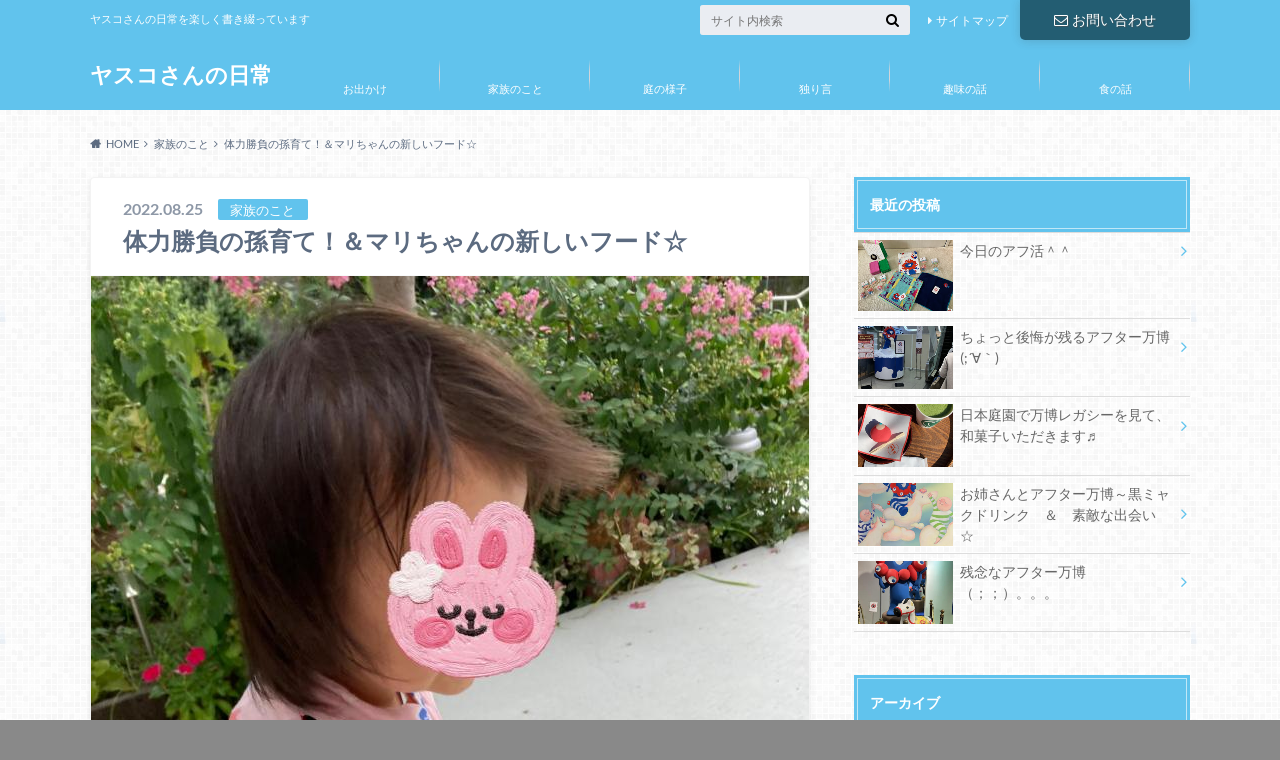

--- FILE ---
content_type: text/html; charset=UTF-8
request_url: https://yasuko-day.com/archives/14318
body_size: 17662
content:
<!doctype html><html lang="ja"><head><meta charset="utf-8"><meta http-equiv="X-UA-Compatible" content="IE=edge"><title>体力勝負の孫育て！＆マリちゃんの新しいフード☆ | ヤスコさんの日常</title><meta name="HandheldFriendly" content="True"><meta name="MobileOptimized" content="320"><meta name="viewport" content="width=device-width, initial-scale=1"/><link rel="pingback" href="https://yasuko-day.com/xmlrpc.php"><meta name='robots' content='max-image-preview:large' /><link rel='dns-prefetch' href='//ajax.googleapis.com' /><link rel='dns-prefetch' href='//fonts.googleapis.com' /><link rel='dns-prefetch' href='//maxcdn.bootstrapcdn.com' /><link rel="alternate" type="application/rss+xml" title="ヤスコさんの日常 &raquo; フィード" href="https://yasuko-day.com/feed" /> <script data-optimized="1" type="litespeed/javascript">window._wpemojiSettings={"baseUrl":"https:\/\/s.w.org\/images\/core\/emoji\/15.0.3\/72x72\/","ext":".png","svgUrl":"https:\/\/s.w.org\/images\/core\/emoji\/15.0.3\/svg\/","svgExt":".svg","source":{"concatemoji":"https:\/\/yasuko-day.com\/wp-includes\/js\/wp-emoji-release.min.js"}};
/*! This file is auto-generated */
!function(i,n){var o,s,e;function c(e){try{var t={supportTests:e,timestamp:(new Date).valueOf()};sessionStorage.setItem(o,JSON.stringify(t))}catch(e){}}function p(e,t,n){e.clearRect(0,0,e.canvas.width,e.canvas.height),e.fillText(t,0,0);var t=new Uint32Array(e.getImageData(0,0,e.canvas.width,e.canvas.height).data),r=(e.clearRect(0,0,e.canvas.width,e.canvas.height),e.fillText(n,0,0),new Uint32Array(e.getImageData(0,0,e.canvas.width,e.canvas.height).data));return t.every(function(e,t){return e===r[t]})}function u(e,t,n){switch(t){case"flag":return n(e,"\ud83c\udff3\ufe0f\u200d\u26a7\ufe0f","\ud83c\udff3\ufe0f\u200b\u26a7\ufe0f")?!1:!n(e,"\ud83c\uddfa\ud83c\uddf3","\ud83c\uddfa\u200b\ud83c\uddf3")&&!n(e,"\ud83c\udff4\udb40\udc67\udb40\udc62\udb40\udc65\udb40\udc6e\udb40\udc67\udb40\udc7f","\ud83c\udff4\u200b\udb40\udc67\u200b\udb40\udc62\u200b\udb40\udc65\u200b\udb40\udc6e\u200b\udb40\udc67\u200b\udb40\udc7f");case"emoji":return!n(e,"\ud83d\udc26\u200d\u2b1b","\ud83d\udc26\u200b\u2b1b")}return!1}function f(e,t,n){var r="undefined"!=typeof WorkerGlobalScope&&self instanceof WorkerGlobalScope?new OffscreenCanvas(300,150):i.createElement("canvas"),a=r.getContext("2d",{willReadFrequently:!0}),o=(a.textBaseline="top",a.font="600 32px Arial",{});return e.forEach(function(e){o[e]=t(a,e,n)}),o}function t(e){var t=i.createElement("script");t.src=e,t.defer=!0,i.head.appendChild(t)}"undefined"!=typeof Promise&&(o="wpEmojiSettingsSupports",s=["flag","emoji"],n.supports={everything:!0,everythingExceptFlag:!0},e=new Promise(function(e){i.addEventListener("DOMContentLiteSpeedLoaded",e,{once:!0})}),new Promise(function(t){var n=function(){try{var e=JSON.parse(sessionStorage.getItem(o));if("object"==typeof e&&"number"==typeof e.timestamp&&(new Date).valueOf()<e.timestamp+604800&&"object"==typeof e.supportTests)return e.supportTests}catch(e){}return null}();if(!n){if("undefined"!=typeof Worker&&"undefined"!=typeof OffscreenCanvas&&"undefined"!=typeof URL&&URL.createObjectURL&&"undefined"!=typeof Blob)try{var e="postMessage("+f.toString()+"("+[JSON.stringify(s),u.toString(),p.toString()].join(",")+"));",r=new Blob([e],{type:"text/javascript"}),a=new Worker(URL.createObjectURL(r),{name:"wpTestEmojiSupports"});return void(a.onmessage=function(e){c(n=e.data),a.terminate(),t(n)})}catch(e){}c(n=f(s,u,p))}t(n)}).then(function(e){for(var t in e)n.supports[t]=e[t],n.supports.everything=n.supports.everything&&n.supports[t],"flag"!==t&&(n.supports.everythingExceptFlag=n.supports.everythingExceptFlag&&n.supports[t]);n.supports.everythingExceptFlag=n.supports.everythingExceptFlag&&!n.supports.flag,n.DOMReady=!1,n.readyCallback=function(){n.DOMReady=!0}}).then(function(){return e}).then(function(){var e;n.supports.everything||(n.readyCallback(),(e=n.source||{}).concatemoji?t(e.concatemoji):e.wpemoji&&e.twemoji&&(t(e.twemoji),t(e.wpemoji)))}))}((window,document),window._wpemojiSettings)</script> <style id='wp-emoji-styles-inline-css' type='text/css'>img.wp-smiley,img.emoji{display:inline!important;border:none!important;box-shadow:none!important;height:1em!important;width:1em!important;margin:0 0.07em!important;vertical-align:-0.1em!important;background:none!important;padding:0!important}</style><link data-optimized="1" rel='stylesheet' id='wp-block-library-css' href='https://yasuko-day.com/wp-content/litespeed/css/b68cd0d7a0769c074dd28b41b180f2e4.css?ver=0f2e4' type='text/css' media='all' /><style id='classic-theme-styles-inline-css' type='text/css'>/*! This file is auto-generated */
.wp-block-button__link{color:#fff;background-color:#32373c;border-radius:9999px;box-shadow:none;text-decoration:none;padding:calc(.667em + 2px) calc(1.333em + 2px);font-size:1.125em}.wp-block-file__button{background:#32373c;color:#fff;text-decoration:none}</style><style id='global-styles-inline-css' type='text/css'>:root{--wp--preset--aspect-ratio--square:1;--wp--preset--aspect-ratio--4-3:4/3;--wp--preset--aspect-ratio--3-4:3/4;--wp--preset--aspect-ratio--3-2:3/2;--wp--preset--aspect-ratio--2-3:2/3;--wp--preset--aspect-ratio--16-9:16/9;--wp--preset--aspect-ratio--9-16:9/16;--wp--preset--color--black:#000000;--wp--preset--color--cyan-bluish-gray:#abb8c3;--wp--preset--color--white:#ffffff;--wp--preset--color--pale-pink:#f78da7;--wp--preset--color--vivid-red:#cf2e2e;--wp--preset--color--luminous-vivid-orange:#ff6900;--wp--preset--color--luminous-vivid-amber:#fcb900;--wp--preset--color--light-green-cyan:#7bdcb5;--wp--preset--color--vivid-green-cyan:#00d084;--wp--preset--color--pale-cyan-blue:#8ed1fc;--wp--preset--color--vivid-cyan-blue:#0693e3;--wp--preset--color--vivid-purple:#9b51e0;--wp--preset--gradient--vivid-cyan-blue-to-vivid-purple:linear-gradient(135deg,rgba(6,147,227,1) 0%,rgb(155,81,224) 100%);--wp--preset--gradient--light-green-cyan-to-vivid-green-cyan:linear-gradient(135deg,rgb(122,220,180) 0%,rgb(0,208,130) 100%);--wp--preset--gradient--luminous-vivid-amber-to-luminous-vivid-orange:linear-gradient(135deg,rgba(252,185,0,1) 0%,rgba(255,105,0,1) 100%);--wp--preset--gradient--luminous-vivid-orange-to-vivid-red:linear-gradient(135deg,rgba(255,105,0,1) 0%,rgb(207,46,46) 100%);--wp--preset--gradient--very-light-gray-to-cyan-bluish-gray:linear-gradient(135deg,rgb(238,238,238) 0%,rgb(169,184,195) 100%);--wp--preset--gradient--cool-to-warm-spectrum:linear-gradient(135deg,rgb(74,234,220) 0%,rgb(151,120,209) 20%,rgb(207,42,186) 40%,rgb(238,44,130) 60%,rgb(251,105,98) 80%,rgb(254,248,76) 100%);--wp--preset--gradient--blush-light-purple:linear-gradient(135deg,rgb(255,206,236) 0%,rgb(152,150,240) 100%);--wp--preset--gradient--blush-bordeaux:linear-gradient(135deg,rgb(254,205,165) 0%,rgb(254,45,45) 50%,rgb(107,0,62) 100%);--wp--preset--gradient--luminous-dusk:linear-gradient(135deg,rgb(255,203,112) 0%,rgb(199,81,192) 50%,rgb(65,88,208) 100%);--wp--preset--gradient--pale-ocean:linear-gradient(135deg,rgb(255,245,203) 0%,rgb(182,227,212) 50%,rgb(51,167,181) 100%);--wp--preset--gradient--electric-grass:linear-gradient(135deg,rgb(202,248,128) 0%,rgb(113,206,126) 100%);--wp--preset--gradient--midnight:linear-gradient(135deg,rgb(2,3,129) 0%,rgb(40,116,252) 100%);--wp--preset--font-size--small:13px;--wp--preset--font-size--medium:20px;--wp--preset--font-size--large:36px;--wp--preset--font-size--x-large:42px;--wp--preset--spacing--20:0.44rem;--wp--preset--spacing--30:0.67rem;--wp--preset--spacing--40:1rem;--wp--preset--spacing--50:1.5rem;--wp--preset--spacing--60:2.25rem;--wp--preset--spacing--70:3.38rem;--wp--preset--spacing--80:5.06rem;--wp--preset--shadow--natural:6px 6px 9px rgba(0, 0, 0, 0.2);--wp--preset--shadow--deep:12px 12px 50px rgba(0, 0, 0, 0.4);--wp--preset--shadow--sharp:6px 6px 0px rgba(0, 0, 0, 0.2);--wp--preset--shadow--outlined:6px 6px 0px -3px rgba(255, 255, 255, 1), 6px 6px rgba(0, 0, 0, 1);--wp--preset--shadow--crisp:6px 6px 0px rgba(0, 0, 0, 1)}:where(.is-layout-flex){gap:.5em}:where(.is-layout-grid){gap:.5em}body .is-layout-flex{display:flex}.is-layout-flex{flex-wrap:wrap;align-items:center}.is-layout-flex>:is(*,div){margin:0}body .is-layout-grid{display:grid}.is-layout-grid>:is(*,div){margin:0}:where(.wp-block-columns.is-layout-flex){gap:2em}:where(.wp-block-columns.is-layout-grid){gap:2em}:where(.wp-block-post-template.is-layout-flex){gap:1.25em}:where(.wp-block-post-template.is-layout-grid){gap:1.25em}.has-black-color{color:var(--wp--preset--color--black)!important}.has-cyan-bluish-gray-color{color:var(--wp--preset--color--cyan-bluish-gray)!important}.has-white-color{color:var(--wp--preset--color--white)!important}.has-pale-pink-color{color:var(--wp--preset--color--pale-pink)!important}.has-vivid-red-color{color:var(--wp--preset--color--vivid-red)!important}.has-luminous-vivid-orange-color{color:var(--wp--preset--color--luminous-vivid-orange)!important}.has-luminous-vivid-amber-color{color:var(--wp--preset--color--luminous-vivid-amber)!important}.has-light-green-cyan-color{color:var(--wp--preset--color--light-green-cyan)!important}.has-vivid-green-cyan-color{color:var(--wp--preset--color--vivid-green-cyan)!important}.has-pale-cyan-blue-color{color:var(--wp--preset--color--pale-cyan-blue)!important}.has-vivid-cyan-blue-color{color:var(--wp--preset--color--vivid-cyan-blue)!important}.has-vivid-purple-color{color:var(--wp--preset--color--vivid-purple)!important}.has-black-background-color{background-color:var(--wp--preset--color--black)!important}.has-cyan-bluish-gray-background-color{background-color:var(--wp--preset--color--cyan-bluish-gray)!important}.has-white-background-color{background-color:var(--wp--preset--color--white)!important}.has-pale-pink-background-color{background-color:var(--wp--preset--color--pale-pink)!important}.has-vivid-red-background-color{background-color:var(--wp--preset--color--vivid-red)!important}.has-luminous-vivid-orange-background-color{background-color:var(--wp--preset--color--luminous-vivid-orange)!important}.has-luminous-vivid-amber-background-color{background-color:var(--wp--preset--color--luminous-vivid-amber)!important}.has-light-green-cyan-background-color{background-color:var(--wp--preset--color--light-green-cyan)!important}.has-vivid-green-cyan-background-color{background-color:var(--wp--preset--color--vivid-green-cyan)!important}.has-pale-cyan-blue-background-color{background-color:var(--wp--preset--color--pale-cyan-blue)!important}.has-vivid-cyan-blue-background-color{background-color:var(--wp--preset--color--vivid-cyan-blue)!important}.has-vivid-purple-background-color{background-color:var(--wp--preset--color--vivid-purple)!important}.has-black-border-color{border-color:var(--wp--preset--color--black)!important}.has-cyan-bluish-gray-border-color{border-color:var(--wp--preset--color--cyan-bluish-gray)!important}.has-white-border-color{border-color:var(--wp--preset--color--white)!important}.has-pale-pink-border-color{border-color:var(--wp--preset--color--pale-pink)!important}.has-vivid-red-border-color{border-color:var(--wp--preset--color--vivid-red)!important}.has-luminous-vivid-orange-border-color{border-color:var(--wp--preset--color--luminous-vivid-orange)!important}.has-luminous-vivid-amber-border-color{border-color:var(--wp--preset--color--luminous-vivid-amber)!important}.has-light-green-cyan-border-color{border-color:var(--wp--preset--color--light-green-cyan)!important}.has-vivid-green-cyan-border-color{border-color:var(--wp--preset--color--vivid-green-cyan)!important}.has-pale-cyan-blue-border-color{border-color:var(--wp--preset--color--pale-cyan-blue)!important}.has-vivid-cyan-blue-border-color{border-color:var(--wp--preset--color--vivid-cyan-blue)!important}.has-vivid-purple-border-color{border-color:var(--wp--preset--color--vivid-purple)!important}.has-vivid-cyan-blue-to-vivid-purple-gradient-background{background:var(--wp--preset--gradient--vivid-cyan-blue-to-vivid-purple)!important}.has-light-green-cyan-to-vivid-green-cyan-gradient-background{background:var(--wp--preset--gradient--light-green-cyan-to-vivid-green-cyan)!important}.has-luminous-vivid-amber-to-luminous-vivid-orange-gradient-background{background:var(--wp--preset--gradient--luminous-vivid-amber-to-luminous-vivid-orange)!important}.has-luminous-vivid-orange-to-vivid-red-gradient-background{background:var(--wp--preset--gradient--luminous-vivid-orange-to-vivid-red)!important}.has-very-light-gray-to-cyan-bluish-gray-gradient-background{background:var(--wp--preset--gradient--very-light-gray-to-cyan-bluish-gray)!important}.has-cool-to-warm-spectrum-gradient-background{background:var(--wp--preset--gradient--cool-to-warm-spectrum)!important}.has-blush-light-purple-gradient-background{background:var(--wp--preset--gradient--blush-light-purple)!important}.has-blush-bordeaux-gradient-background{background:var(--wp--preset--gradient--blush-bordeaux)!important}.has-luminous-dusk-gradient-background{background:var(--wp--preset--gradient--luminous-dusk)!important}.has-pale-ocean-gradient-background{background:var(--wp--preset--gradient--pale-ocean)!important}.has-electric-grass-gradient-background{background:var(--wp--preset--gradient--electric-grass)!important}.has-midnight-gradient-background{background:var(--wp--preset--gradient--midnight)!important}.has-small-font-size{font-size:var(--wp--preset--font-size--small)!important}.has-medium-font-size{font-size:var(--wp--preset--font-size--medium)!important}.has-large-font-size{font-size:var(--wp--preset--font-size--large)!important}.has-x-large-font-size{font-size:var(--wp--preset--font-size--x-large)!important}:where(.wp-block-post-template.is-layout-flex){gap:1.25em}:where(.wp-block-post-template.is-layout-grid){gap:1.25em}:where(.wp-block-columns.is-layout-flex){gap:2em}:where(.wp-block-columns.is-layout-grid){gap:2em}:root :where(.wp-block-pullquote){font-size:1.5em;line-height:1.6}</style><link data-optimized="1" rel='stylesheet' id='contact-form-7-css' href='https://yasuko-day.com/wp-content/litespeed/css/f640311708071d13bf372bee9db56118.css?ver=56118' type='text/css' media='all' /><link data-optimized="1" rel='stylesheet' id='style-css' href='https://yasuko-day.com/wp-content/litespeed/css/6438baa6663c1c9036e8dc73b627b31e.css?ver=7b31e' type='text/css' media='all' /><link data-optimized="1" rel='stylesheet' id='shortcode-css' href='https://yasuko-day.com/wp-content/litespeed/css/225e4c103da733267a97d15215de046e.css?ver=e046e' type='text/css' media='all' /><link data-optimized="1" rel='stylesheet' id='gf_Oswald-css' href='https://yasuko-day.com/wp-content/litespeed/css/6f50400c5040bd5a1e1310be886bfe9e.css?ver=bfe9e' type='text/css' media='all' /><link data-optimized="1" rel='stylesheet' id='gf_Lato-css' href='https://yasuko-day.com/wp-content/litespeed/css/fc70135b0d179608ec426893019ff2b3.css?ver=ff2b3' type='text/css' media='all' /><link data-optimized="1" rel='stylesheet' id='fontawesome-css' href='https://yasuko-day.com/wp-content/litespeed/css/b6f0f03a12de6f1d0a0fe0792f12b63d.css?ver=2b63d' type='text/css' media='all' /> <script type="text/javascript" src="//ajax.googleapis.com/ajax/libs/jquery/1.12.2/jquery.min.js" id="jquery-js"></script> <link rel="https://api.w.org/" href="https://yasuko-day.com/wp-json/" /><link rel="alternate" title="JSON" type="application/json" href="https://yasuko-day.com/wp-json/wp/v2/posts/14318" /><link rel="canonical" href="https://yasuko-day.com/archives/14318" /><link rel='shortlink' href='https://yasuko-day.com/?p=14318' /><link rel="alternate" title="oEmbed (JSON)" type="application/json+oembed" href="https://yasuko-day.com/wp-json/oembed/1.0/embed?url=https%3A%2F%2Fyasuko-day.com%2Farchives%2F14318" /><link rel="alternate" title="oEmbed (XML)" type="text/xml+oembed" href="https://yasuko-day.com/wp-json/oembed/1.0/embed?url=https%3A%2F%2Fyasuko-day.com%2Farchives%2F14318&#038;format=xml" /><style type="text/css">body{color:#5c6b80}a{color:#4B99B5}a:hover{color:#74B7CF}#main .article footer .post-categories li a,#main .article footer .tags a{background:#4B99B5;border:1px solid #4B99B5}#main .article footer .tags a{color:#4B99B5;background:none}#main .article footer .post-categories li a:hover,#main .article footer .tags a:hover{background:#74B7CF;border-color:#74B7CF}input[type="text"],input[type="password"],input[type="datetime"],input[type="datetime-local"],input[type="date"],input[type="month"],input[type="time"],input[type="week"],input[type="number"],input[type="email"],input[type="url"],input[type="search"],input[type="tel"],input[type="color"],select,textarea,.field{background-color:#eaedf2}.header{background:#61c3ed}.header .subnav .site_description,.header .mobile_site_description{color:#fff}.nav li a,.subnav .linklist li a,.subnav .linklist li a:before{color:#fff}.nav li a:hover,.subnav .linklist li a:hover{color:#FF0}.subnav .contactbutton a{background:#235D72}.subnav .contactbutton a:hover{background:#3F7E94}@media only screen and (min-width:768px){.nav ul{background:#323944}.nav li ul.sub-menu li a{color:#B0B4BA}}.byline .cat-name{background:#61c3ed;color:#fff}.widgettitle{background:#61c3ed;color:#fff}.widget li a:after{color:#61c3ed!important}.single .entry-content h2{background:#5C6B80}.single .entry-content h2:after{border-top-color:#5C6B80}.entry-content ul li:before{background:#5C6B80}.entry-content ol li:before{background:#5C6B80}.single .authorbox .author-newpost li .cat-name,.related-box li .cat-name{background:#61c3ed;color:#fff}.cta-inner{background:#323944}.local-nav .title a{background:#4B99B5}.local-nav .current_page_item a{color:#4B99B5}ul.wpp-list li a:before{background:#61c3ed;color:#fff}.readmore a{border:1px solid #4B99B5;color:#4B99B5}.readmore a:hover{background:#4B99B5;color:#fff}.btn-wrap a{background:#4B99B5;border:1px solid #4B99B5}.btn-wrap a:hover{background:#74B7CF}.btn-wrap.simple a{border:1px solid #4B99B5;color:#4B99B5}.btn-wrap.simple a:hover{background:#4B99B5}.blue-btn,.comment-reply-link,#submit{background-color:#4B99B5}.blue-btn:hover,.comment-reply-link:hover,#submit:hover,.blue-btn:focus,.comment-reply-link:focus,#submit:focus{background-color:#74B7CF}.widget a{text-decoration:none;color:#666}.widget a:hover{color:#999}#footer-top{background-color:#323944;color:#86909E}.footer a,#footer-top a{color:#B0B4BA}#footer-top .widgettitle{color:#86909E}.footer{background-color:#323944;color:#86909E}.footer-links li:before{color:#61c3ed}.pagination a,.pagination span,.page-links a,.page-links ul>li>span{color:#4B99B5}.pagination a:hover,.pagination a:focus,.page-links a:hover,.page-links a:focus{background-color:#4B99B5}.pagination .current:hover,.pagination .current:focus{color:#74B7CF}</style><style type="text/css" id="custom-background-css">body.custom-background{background-color:#898989;background-image:url(https://yasuko-day.com/wp-content/themes/albatros/library/images/body_bg01.png);background-position:left top;background-size:auto;background-repeat:repeat;background-attachment:scroll}</style></head><body class="post-template-default single single-post postid-14318 single-format-standard custom-background"><svg xmlns="http://www.w3.org/2000/svg" width="0" height="0" focusable="false" role="none" style="visibility:hidden; position:absolute; left:-9999px; overflow:hidden;">
<defs>
<symbol viewBox="0 0 512 512" id="oc-x-svg"><path d="M299.8,219.7L471,20.7h-40.6L281.7,193.4L163,20.7H26l179.6,261.4L26,490.7h40.6l157-182.5L349,490.7h137L299.8,219.7 L299.8,219.7z M244.2,284.3l-18.2-26L81.2,51.2h62.3l116.9,167.1l18.2,26l151.9,217.2h-62.3L244.2,284.3L244.2,284.3z"/></symbol>
<symbol viewBox="0 0 512 512" id="oc-facebook-svg"><path d="M504 256C504 119 393 8 256 8S8 119 8 256c0 123.78 90.69 226.38 209.25 245V327.69h-63V256h63v-54.64c0-62.15 37-96.48 93.67-96.48 27.14 0 55.52 4.84 55.52 4.84v61h-31.28c-30.8 0-40.41 19.12-40.41 38.73V256h68.78l-11 71.69h-57.78V501C413.31 482.38 504 379.78 504 256z"/></symbol>
<symbol viewBox="0 0 32 32" id="oc-line-svg"><path d="M25.82 13.151c0.465 0 0.84 0.38 0.84 0.841 0 0.46-0.375 0.84-0.84 0.84h-2.34v1.5h2.34c0.465 0 0.84 0.377 0.84 0.84 0 0.459-0.375 0.839-0.84 0.839h-3.181c-0.46 0-0.836-0.38-0.836-0.839v-6.361c0-0.46 0.376-0.84 0.84-0.84h3.181c0.461 0 0.836 0.38 0.836 0.84 0 0.465-0.375 0.84-0.84 0.84h-2.34v1.5zM20.68 17.172c0 0.36-0.232 0.68-0.576 0.795-0.085 0.028-0.177 0.041-0.265 0.041-0.281 0-0.521-0.12-0.68-0.333l-3.257-4.423v3.92c0 0.459-0.372 0.839-0.841 0.839-0.461 0-0.835-0.38-0.835-0.839v-6.361c0-0.36 0.231-0.68 0.573-0.793 0.080-0.031 0.181-0.044 0.259-0.044 0.26 0 0.5 0.139 0.66 0.339l3.283 4.44v-3.941c0-0.46 0.376-0.84 0.84-0.84 0.46 0 0.84 0.38 0.84 0.84zM13.025 17.172c0 0.459-0.376 0.839-0.841 0.839-0.46 0-0.836-0.38-0.836-0.839v-6.361c0-0.46 0.376-0.84 0.84-0.84 0.461 0 0.837 0.38 0.837 0.84zM9.737 18.011h-3.181c-0.46 0-0.84-0.38-0.84-0.839v-6.361c0-0.46 0.38-0.84 0.84-0.84 0.464 0 0.84 0.38 0.84 0.84v5.521h2.341c0.464 0 0.839 0.377 0.839 0.84 0 0.459-0.376 0.839-0.839 0.839zM32 13.752c0-7.161-7.18-12.989-16-12.989s-16 5.828-16 12.989c0 6.415 5.693 11.789 13.38 12.811 0.521 0.109 1.231 0.344 1.411 0.787 0.16 0.401 0.105 1.021 0.051 1.44l-0.219 1.36c-0.060 0.401-0.32 1.581 1.399 0.86 1.721-0.719 9.221-5.437 12.581-9.3 2.299-2.519 3.397-5.099 3.397-7.957z"/></symbol>
<symbol viewBox="0 0 50 50" id="oc-pocket-svg"><path d="M8.04,6.5c-2.24,.15-3.6,1.42-3.6,3.7v13.62c0,11.06,11,19.75,20.52,19.68,10.7-.08,20.58-9.11,20.58-19.68V10.2c0-2.28-1.44-3.57-3.7-3.7H8.04Zm8.67,11.08l8.25,7.84,8.26-7.84c3.7-1.55,5.31,2.67,3.79,3.9l-10.76,10.27c-.35,.33-2.23,.33-2.58,0l-10.76-10.27c-1.45-1.36,.44-5.65,3.79-3.9h0Z"/></symbol>
<symbol viewBox="0 0 50 50" id="oc-feedly-svg"><path d="M20.42,44.65h9.94c1.59,0,3.12-.63,4.25-1.76l12-12c2.34-2.34,2.34-6.14,0-8.48L29.64,5.43c-2.34-2.34-6.14-2.34-8.48,0L4.18,22.4c-2.34,2.34-2.34,6.14,0,8.48l12,12c1.12,1.12,2.65,1.76,4.24,1.76Zm-2.56-11.39l-.95-.95c-.39-.39-.39-1.02,0-1.41l7.07-7.07c.39-.39,1.02-.39,1.41,0l2.12,2.12c.39,.39,.39,1.02,0,1.41l-5.9,5.9c-.19,.19-.44,.29-.71,.29h-2.34c-.27,0-.52-.11-.71-.29Zm10.36,4.71l-.95,.95c-.19,.19-.44,.29-.71,.29h-2.34c-.27,0-.52-.11-.71-.29l-.95-.95c-.39-.39-.39-1.02,0-1.41l2.12-2.12c.39-.39,1.02-.39,1.41,0l2.12,2.12c.39,.39,.39,1.02,0,1.41ZM11.25,25.23l12.73-12.73c.39-.39,1.02-.39,1.41,0l2.12,2.12c.39,.39,.39,1.02,0,1.41l-11.55,11.55c-.19,.19-.45,.29-.71,.29h-2.34c-.27,0-.52-.11-.71-.29l-.95-.95c-.39-.39-.39-1.02,0-1.41Z"/></symbol>
<symbol viewBox="0 0 50 50" id="oc-user_url-svg"><path d="M33.62,25c0,1.99-.11,3.92-.3,5.75H16.67c-.19-1.83-.38-3.76-.38-5.75s.19-3.92,.38-5.75h16.66c.19,1.83,.3,3.76,.3,5.75Zm13.65-5.75c.48,1.84,.73,3.76,.73,5.75s-.25,3.91-.73,5.75h-11.06c.19-1.85,.29-3.85,.29-5.75s-.1-3.9-.29-5.75h11.06Zm-.94-2.88h-10.48c-.9-5.74-2.68-10.55-4.97-13.62,7.04,1.86,12.76,6.96,15.45,13.62Zm-13.4,0h-15.87c.55-3.27,1.39-6.17,2.43-8.5,.94-2.12,1.99-3.66,3.01-4.63,1.01-.96,1.84-1.24,2.5-1.24s1.49,.29,2.5,1.24c1.02,.97,2.07,2.51,3.01,4.63,1.03,2.34,1.88,5.23,2.43,8.5h0Zm-29.26,0C6.37,9.72,12.08,4.61,19.12,2.76c-2.29,3.07-4.07,7.88-4.97,13.62H3.67Zm10.12,2.88c-.19,1.85-.37,3.77-.37,5.75s.18,3.9,.37,5.75H2.72c-.47-1.84-.72-3.76-.72-5.75s.25-3.91,.72-5.75H13.79Zm5.71,22.87c-1.03-2.34-1.88-5.23-2.43-8.5h15.87c-.55,3.27-1.39,6.16-2.43,8.5-.94,2.13-1.99,3.67-3.01,4.64-1.01,.95-1.84,1.24-2.58,1.24-.58,0-1.41-.29-2.42-1.24-1.02-.97-2.07-2.51-3.01-4.64h0Zm-.37,5.12c-7.04-1.86-12.76-6.96-15.45-13.62H14.16c.9,5.74,2.68,10.55,4.97,13.62h0Zm11.75,0c2.29-3.07,4.07-7.88,4.97-13.62h10.48c-2.7,6.66-8.41,11.76-15.45,13.62h0Z"/></symbol>
</defs>
</svg><div id="container"><header class="header" role="banner"><div id="inner-header" class="wrap cf"><div id="logo"><p class="h1 text"><a href="https://yasuko-day.com">ヤスコさんの日常</a></p></div><div class="subnav cf"><p class="site_description">ヤスコさんの日常を楽しく書き綴っています</p><div class="contactbutton"><ul id="menu-contact" class=""><li id="menu-item-428" class="menu-item menu-item-type-post_type menu-item-object-page menu-item-428"><a href="https://yasuko-day.com/contact"><i class="fa fa-envelope-o"></i>お問い合わせ</a></li></ul></div><ul id="menu-header" class="linklist"><li id="menu-item-429" class="menu-item menu-item-type-post_type menu-item-object-page menu-item-429"><a href="https://yasuko-day.com/sitemaps">サイトマップ</a></li></ul><form role="search" method="get" id="searchform" class="searchform" action="https://yasuko-day.com/"><div>
<label for="s" class="screen-reader-text"></label>
<input type="search" id="s" name="s" value="" placeholder="サイト内検索" /><button type="submit" id="searchsubmit" ><i class="fa fa-search"></i></button></div></form></div><nav id="g_nav" role="navigation"><ul id="menu-global_menu" class="nav top-nav cf"><li id="menu-item-777" class="menu-item menu-item-type-taxonomy menu-item-object-category menu-item-777"><a href="https://yasuko-day.com/outing">お出かけ</a></li><li id="menu-item-778" class="menu-item menu-item-type-taxonomy menu-item-object-category current-post-ancestor current-menu-parent current-post-parent menu-item-778"><a href="https://yasuko-day.com/family">家族のこと</a></li><li id="menu-item-779" class="menu-item menu-item-type-taxonomy menu-item-object-category menu-item-779"><a href="https://yasuko-day.com/garden">庭の様子</a></li><li id="menu-item-780" class="menu-item menu-item-type-taxonomy menu-item-object-category menu-item-780"><a href="https://yasuko-day.com/monologue">独り言</a></li><li id="menu-item-781" class="menu-item menu-item-type-taxonomy menu-item-object-category menu-item-781"><a href="https://yasuko-day.com/hobby">趣味の話</a></li><li id="menu-item-1511" class="menu-item menu-item-type-taxonomy menu-item-object-category menu-item-1511"><a href="https://yasuko-day.com/food">食の話</a></li></ul></nav></div></header><div id="breadcrumb" class="breadcrumb inner wrap cf"><ul itemscope itemtype="http://schema.org/BreadcrumbList"><li itemprop="itemListElement" itemscope itemtype="http://schema.org/ListItem" class="bc_homelink"><a itemprop="item" href="https://yasuko-day.com/"><span itemprop="name">HOME</span></a><meta itemprop="position" content="1" /></li><li itemprop="itemListElement" itemscope itemtype="http://schema.org/ListItem"><a itemprop="item" href="https://yasuko-day.com/family"><span itemprop="name">家族のこと</span></a><meta itemprop="position" content="2" /></li><li itemprop="itemListElement" itemscope itemtype="http://schema.org/ListItem" class="bc_posttitle"><span itemprop="name">体力勝負の孫育て！＆マリちゃんの新しいフード☆</span><meta itemprop="position" content="3" /></li></ul></div><div id="content"><div id="inner-content" class="wrap cf"><main id="main" class="m-all t-2of3 d-5of7 cf" role="main"><article id="post-14318" class="post-14318 post type-post status-publish format-standard has-post-thumbnail hentry category-family article cf" role="article"><header class="article-header entry-header"><p class="byline entry-meta vcard">
<span class="date entry-date updated" itemprop="datePublished" datetime="2022-08-25">2022.08.25</span>
<span class="cat-name cat-id-11">家族のこと</span>
<span class="author" style="display: none;"><span class="fn">ヤスコ</span></span></p><h1 class="entry-title single-title" itemprop="headline" rel="bookmark">体力勝負の孫育て！＆マリちゃんの新しいフード☆</h1></header><figure class="eyecatch">
<img data-lazyloaded="1" src="[data-uri]" width="718" height="957" data-src="https://yasuko-day.com/wp-content/uploads/2022/08/010-6-718x957.jpg" class="attachment-single-thum size-single-thum wp-post-image" alt="" decoding="async" fetchpriority="high" data-srcset="https://yasuko-day.com/wp-content/uploads/2022/08/010-6-718x957.jpg 718w, https://yasuko-day.com/wp-content/uploads/2022/08/010-6-225x300.jpg 225w, https://yasuko-day.com/wp-content/uploads/2022/08/010-6-700x933.jpg 700w, https://yasuko-day.com/wp-content/uploads/2022/08/010-6-768x1024.jpg 768w, https://yasuko-day.com/wp-content/uploads/2022/08/010-6-1152x1536.jpg 1152w, https://yasuko-day.com/wp-content/uploads/2022/08/010-6.jpg 1440w" data-sizes="(max-width: 718px) 100vw, 718px" /></figure><div class="share short"><div class="sns"><ul class="cf"><li class="twitter">
<a target="blank" href="//twitter.com/intent/tweet?url=https%3A%2F%2Fyasuko-day.com%2Farchives%2F14318&text=%E4%BD%93%E5%8A%9B%E5%8B%9D%E8%B2%A0%E3%81%AE%E5%AD%AB%E8%82%B2%E3%81%A6%EF%BC%81%EF%BC%86%E3%83%9E%E3%83%AA%E3%81%A1%E3%82%83%E3%82%93%E3%81%AE%E6%96%B0%E3%81%97%E3%81%84%E3%83%95%E3%83%BC%E3%83%89%E2%98%86&tw_p=tweetbutton" onclick="window.open(this.href, 'tweetwindow', 'width=550, height=450,personalbar=0,toolbar=0,scrollbars=1,resizable=1'); return false;"><svg class="oc_sns__svgicon"><use xlink:href="#oc-x-svg"></use></svg><span class="text">ポスト</span><span class="count"></span></a></li><li class="facebook">
<a href="http://www.facebook.com/sharer.php?src=bm&u=https%3A%2F%2Fyasuko-day.com%2Farchives%2F14318&t=%E4%BD%93%E5%8A%9B%E5%8B%9D%E8%B2%A0%E3%81%AE%E5%AD%AB%E8%82%B2%E3%81%A6%EF%BC%81%EF%BC%86%E3%83%9E%E3%83%AA%E3%81%A1%E3%82%83%E3%82%93%E3%81%AE%E6%96%B0%E3%81%97%E3%81%84%E3%83%95%E3%83%BC%E3%83%89%E2%98%86" onclick="javascript:window.open(this.href, '', 'menubar=no,toolbar=no,resizable=yes,scrollbars=yes,height=300,width=600');return false;"><svg class="oc_sns__svgicon"><use xlink:href="#oc-facebook-svg"></use></svg><span class="text">シェア</span><span class="count"></span></a></li><li class="hatebu">
<a href="//b.hatena.ne.jp/add?mode=confirm&url=https://yasuko-day.com/archives/14318&title=%E4%BD%93%E5%8A%9B%E5%8B%9D%E8%B2%A0%E3%81%AE%E5%AD%AB%E8%82%B2%E3%81%A6%EF%BC%81%EF%BC%86%E3%83%9E%E3%83%AA%E3%81%A1%E3%82%83%E3%82%93%E3%81%AE%E6%96%B0%E3%81%97%E3%81%84%E3%83%95%E3%83%BC%E3%83%89%E2%98%86" onclick="window.open(this.href, 'HBwindow', 'width=600, height=400, menubar=no, toolbar=no, scrollbars=yes'); return false;" target="_blank"><span class="text">はてブ</span><span class="count"></span></a></li><li class="line">
<a href="//line.me/R/msg/text/?%E4%BD%93%E5%8A%9B%E5%8B%9D%E8%B2%A0%E3%81%AE%E5%AD%AB%E8%82%B2%E3%81%A6%EF%BC%81%EF%BC%86%E3%83%9E%E3%83%AA%E3%81%A1%E3%82%83%E3%82%93%E3%81%AE%E6%96%B0%E3%81%97%E3%81%84%E3%83%95%E3%83%BC%E3%83%89%E2%98%86%0Ahttps%3A%2F%2Fyasuko-day.com%2Farchives%2F14318"><svg class="oc_sns__svgicon"><use xlink:href="#oc-line-svg"></use></svg><span class="text">送る</span></a></li><li class="pocket">
<a href="//getpocket.com/edit?url=https://yasuko-day.com/archives/14318&title=体力勝負の孫育て！＆マリちゃんの新しいフード☆" onclick="window.open(this.href, 'FBwindow', 'width=550, height=350, menubar=no, toolbar=no, scrollbars=yes'); return false;"><svg class="oc_sns__svgicon"><use xlink:href="#oc-pocket-svg"></use></svg><span class="text">Pocket</span><span class="count"></span></a></li></ul></div></div><section class="entry-content cf" itemprop="articleBody"><h2>○○ちゃんの新しい遊び☆</h2><h3>スーパーボールすくい</h3><p>&nbsp;</p><p><span style="color: #3366ff;"><strong>桶に水を入れました！</strong></span><br />
○○ちゃん、とっさに<span style="color: #ff99cc;"><strong>「はいる？」</strong></span>と言ってズボンを脱ぎ出したので大慌て(；ﾟДﾟ)！？なんでやね～～～ん！<br />
こんな小さいとこに入れるわけないやん！！！！^^;</p><p>その後は、、、<br />
<span style="color: #ff00ff;"><strong>ボールや金魚を入れて「ぐるぐる～」♫</strong></span></p>
<img data-lazyloaded="1" src="[data-uri]" decoding="async" class="alignnone wp-image-14320 size-large" data-src="https://yasuko-day.com/wp-content/uploads/2022/08/002-6-700x525.jpg" alt="" width="654" height="491" data-srcset="https://yasuko-day.com/wp-content/uploads/2022/08/002-6-700x525.jpg 700w, https://yasuko-day.com/wp-content/uploads/2022/08/002-6-300x225.jpg 300w, https://yasuko-day.com/wp-content/uploads/2022/08/002-6-768x576.jpg 768w, https://yasuko-day.com/wp-content/uploads/2022/08/002-6-718x539.jpg 718w, https://yasuko-day.com/wp-content/uploads/2022/08/002-6.jpg 1440w" data-sizes="(max-width: 654px) 100vw, 654px" /><p>側で見ているマリちゃん、ちょっと寂しそう（ーー；</p>
<img data-lazyloaded="1" src="[data-uri]" decoding="async" class="alignnone wp-image-14319 size-large" data-src="https://yasuko-day.com/wp-content/uploads/2022/08/001-6-700x933.jpg" alt="" width="654" height="872" data-srcset="https://yasuko-day.com/wp-content/uploads/2022/08/001-6-700x933.jpg 700w, https://yasuko-day.com/wp-content/uploads/2022/08/001-6-225x300.jpg 225w, https://yasuko-day.com/wp-content/uploads/2022/08/001-6-768x1024.jpg 768w, https://yasuko-day.com/wp-content/uploads/2022/08/001-6-1152x1536.jpg 1152w, https://yasuko-day.com/wp-content/uploads/2022/08/001-6-718x957.jpg 718w, https://yasuko-day.com/wp-content/uploads/2022/08/001-6.jpg 1440w" data-sizes="(max-width: 654px) 100vw, 654px" /><p><span style="color: #ff00ff;"><strong>上手にすくっていましたよ～(^^♪</strong></span></p>
<img data-lazyloaded="1" src="[data-uri]" decoding="async" class="alignnone wp-image-14321 size-large" data-src="https://yasuko-day.com/wp-content/uploads/2022/08/004-8-700x934.jpg" alt="" width="654" height="873" data-srcset="https://yasuko-day.com/wp-content/uploads/2022/08/004-8-700x934.jpg 700w, https://yasuko-day.com/wp-content/uploads/2022/08/004-8-225x300.jpg 225w, https://yasuko-day.com/wp-content/uploads/2022/08/004-8-768x1024.jpg 768w, https://yasuko-day.com/wp-content/uploads/2022/08/004-8-718x958.jpg 718w, https://yasuko-day.com/wp-content/uploads/2022/08/004-8.jpg 1108w" data-sizes="(max-width: 654px) 100vw, 654px" /><p>今度はもっと大きなところに入れて遊ぼうねっ！</p><p>&nbsp;</p><h3>車に乗って～(^^♪</h3><p>&nbsp;</p><p>段ボールの箱にひもを付けて<span style="color: #3366ff;"><strong>”オッチャン”運んでいくよ～～～</strong></span><br />
シマエナガはお兄さんの北海道のお土産☆<br />
<strong>何故か名前が『オッチャン』(◎_◎;)</strong></p>
<img data-lazyloaded="1" src="[data-uri]" decoding="async" class="alignnone wp-image-14322 size-large" data-src="https://yasuko-day.com/wp-content/uploads/2022/08/003-6-700x933.jpg" alt="" width="654" height="872" data-srcset="https://yasuko-day.com/wp-content/uploads/2022/08/003-6-700x933.jpg 700w, https://yasuko-day.com/wp-content/uploads/2022/08/003-6-225x300.jpg 225w, https://yasuko-day.com/wp-content/uploads/2022/08/003-6-768x1024.jpg 768w, https://yasuko-day.com/wp-content/uploads/2022/08/003-6-1152x1536.jpg 1152w, https://yasuko-day.com/wp-content/uploads/2022/08/003-6-718x957.jpg 718w, https://yasuko-day.com/wp-content/uploads/2022/08/003-6.jpg 1440w" data-sizes="(max-width: 654px) 100vw, 654px" /><p>何度も行ったり来たり♫<br />
<span style="color: #ff00ff;"><strong>オッチャン降ろして、今度は○○ちゃん乗る！？Σ(ﾟДﾟ)</strong></span><br />
ヤスコさん箱ごと押しながら部屋中移動(;&#8217;∀&#8217;)あーしんど</p><p>幼児の活動に必死でついていくヤスコさんでした～～～(￣▽￣;)</p><p>&nbsp;</p><h2>マリちゃんのフードの話</h2><h3>新しいのが届きました☆</h3><p>&nbsp;</p><p>ネットで調べて気になっていた別のフード、注文してみました！</p>
<img data-lazyloaded="1" src="[data-uri]" decoding="async" class="alignnone wp-image-14323 size-large" data-src="https://yasuko-day.com/wp-content/uploads/2022/08/006-8-700x525.jpg" alt="" width="654" height="491" data-srcset="https://yasuko-day.com/wp-content/uploads/2022/08/006-8-700x525.jpg 700w, https://yasuko-day.com/wp-content/uploads/2022/08/006-8-300x225.jpg 300w, https://yasuko-day.com/wp-content/uploads/2022/08/006-8-768x576.jpg 768w, https://yasuko-day.com/wp-content/uploads/2022/08/006-8-718x539.jpg 718w, https://yasuko-day.com/wp-content/uploads/2022/08/006-8.jpg 1440w" data-sizes="(max-width: 654px) 100vw, 654px" /><p><span style="color: #008000;"><strong>「犬心　糖＆脂コントロール」</strong></span><br />
<span style="color: #339966;"><strong>６つの疾患とメタボ・肥満をケアできるという療法食☆</strong></span></p>
<img data-lazyloaded="1" src="[data-uri]" decoding="async" class="alignnone wp-image-14324 size-large" data-src="https://yasuko-day.com/wp-content/uploads/2022/08/005-7-700x933.jpg" alt="" width="654" height="872" data-srcset="https://yasuko-day.com/wp-content/uploads/2022/08/005-7-700x933.jpg 700w, https://yasuko-day.com/wp-content/uploads/2022/08/005-7-225x300.jpg 225w, https://yasuko-day.com/wp-content/uploads/2022/08/005-7-768x1024.jpg 768w, https://yasuko-day.com/wp-content/uploads/2022/08/005-7-1152x1536.jpg 1152w, https://yasuko-day.com/wp-content/uploads/2022/08/005-7-718x957.jpg 718w, https://yasuko-day.com/wp-content/uploads/2022/08/005-7.jpg 1440w" data-sizes="(max-width: 654px) 100vw, 654px" /><p>以前のフードより財布に優しい価格です＾＾<br />
<span style="color: #008000;"><strong>1946年からキノコの開発をしてきたマッシュルーム・デザイン・スタジオという、奈良の会社の製品です。</strong></span></p><p>さぁて！食べてくれるかな？</p>
<img data-lazyloaded="1" src="[data-uri]" decoding="async" class="alignnone wp-image-14325 size-large" data-src="https://yasuko-day.com/wp-content/uploads/2022/08/007-7-700x933.jpg" alt="" width="654" height="872" data-srcset="https://yasuko-day.com/wp-content/uploads/2022/08/007-7-700x933.jpg 700w, https://yasuko-day.com/wp-content/uploads/2022/08/007-7-225x300.jpg 225w, https://yasuko-day.com/wp-content/uploads/2022/08/007-7-768x1024.jpg 768w, https://yasuko-day.com/wp-content/uploads/2022/08/007-7-1152x1536.jpg 1152w, https://yasuko-day.com/wp-content/uploads/2022/08/007-7-718x957.jpg 718w, https://yasuko-day.com/wp-content/uploads/2022/08/007-7.jpg 1440w" data-sizes="(max-width: 654px) 100vw, 654px" /> <img data-lazyloaded="1" src="[data-uri]" decoding="async" class="alignnone wp-image-14326 size-large" data-src="https://yasuko-day.com/wp-content/uploads/2022/08/008-4-700x525.jpg" alt="" width="654" height="491" data-srcset="https://yasuko-day.com/wp-content/uploads/2022/08/008-4-700x525.jpg 700w, https://yasuko-day.com/wp-content/uploads/2022/08/008-4-300x225.jpg 300w, https://yasuko-day.com/wp-content/uploads/2022/08/008-4-768x576.jpg 768w, https://yasuko-day.com/wp-content/uploads/2022/08/008-4-718x539.jpg 718w, https://yasuko-day.com/wp-content/uploads/2022/08/008-4.jpg 1440w" data-sizes="(max-width: 654px) 100vw, 654px" /><p><span style="color: #3366ff;"><strong>ぱくぱく喜んで食べてます！＼(^o^)／</strong></span><br />
1㎏×３袋　7,150円　まとめ買いするともっと安価になるようです＾＾<br />
原材料も安心出来そうなので、しばらくこのフードで様子を見たいと思います☆</p><p>&nbsp;</p><p>以上孫とマリちゃんの近況でした～～～</p><p>今日も一日お元気でお過ごしください（＾－＾）/</p><div class="add"><div id="text-2" class="widget widget_text"><div class="textwidget"><p>ブログランキングに参加しています、クリックして頂けますと嬉しいです☆</p><p><a href="https://senior.blogmura.com/senior_over60/ranking/in?p_cid=10871995" target="_blank" rel="noopener"><img data-lazyloaded="1" src="[data-uri]" data-src="https://b.blogmura.com/senior/senior_over60/88_31.gif" width="88" height="31" border="0" alt="にほんブログ村 シニア日記ブログ 60歳代へ" /></a></p></div></div></div></section><div class="sharewrap"><h3>シェア！</h3><div class="share"><div class="sns"><ul class="cf"><li class="twitter">
<a target="blank" href="//twitter.com/intent/tweet?url=https%3A%2F%2Fyasuko-day.com%2Farchives%2F14318&text=%E4%BD%93%E5%8A%9B%E5%8B%9D%E8%B2%A0%E3%81%AE%E5%AD%AB%E8%82%B2%E3%81%A6%EF%BC%81%EF%BC%86%E3%83%9E%E3%83%AA%E3%81%A1%E3%82%83%E3%82%93%E3%81%AE%E6%96%B0%E3%81%97%E3%81%84%E3%83%95%E3%83%BC%E3%83%89%E2%98%86&tw_p=tweetbutton" onclick="window.open(this.href, 'tweetwindow', 'width=550, height=450,personalbar=0,toolbar=0,scrollbars=1,resizable=1'); return false;"><svg class="oc_sns__svgicon"><use xlink:href="#oc-x-svg"></use></svg><span class="text">ポスト</span><span class="count"></span></a></li><li class="facebook">
<a href="http://www.facebook.com/sharer.php?src=bm&u=https%3A%2F%2Fyasuko-day.com%2Farchives%2F14318&t=%E4%BD%93%E5%8A%9B%E5%8B%9D%E8%B2%A0%E3%81%AE%E5%AD%AB%E8%82%B2%E3%81%A6%EF%BC%81%EF%BC%86%E3%83%9E%E3%83%AA%E3%81%A1%E3%82%83%E3%82%93%E3%81%AE%E6%96%B0%E3%81%97%E3%81%84%E3%83%95%E3%83%BC%E3%83%89%E2%98%86" onclick="javascript:window.open(this.href, '', 'menubar=no,toolbar=no,resizable=yes,scrollbars=yes,height=300,width=600');return false;"><svg class="oc_sns__svgicon"><use xlink:href="#oc-facebook-svg"></use></svg><span class="text">シェア</span><span class="count"></span></a></li><li class="hatebu">
<a href="//b.hatena.ne.jp/add?mode=confirm&url=https://yasuko-day.com/archives/14318&title=%E4%BD%93%E5%8A%9B%E5%8B%9D%E8%B2%A0%E3%81%AE%E5%AD%AB%E8%82%B2%E3%81%A6%EF%BC%81%EF%BC%86%E3%83%9E%E3%83%AA%E3%81%A1%E3%82%83%E3%82%93%E3%81%AE%E6%96%B0%E3%81%97%E3%81%84%E3%83%95%E3%83%BC%E3%83%89%E2%98%86" onclick="window.open(this.href, 'HBwindow', 'width=600, height=400, menubar=no, toolbar=no, scrollbars=yes'); return false;" target="_blank"><span class="text">はてブ</span><span class="count"></span></a></li><li class="line">
<a href="//line.me/R/msg/text/?%E4%BD%93%E5%8A%9B%E5%8B%9D%E8%B2%A0%E3%81%AE%E5%AD%AB%E8%82%B2%E3%81%A6%EF%BC%81%EF%BC%86%E3%83%9E%E3%83%AA%E3%81%A1%E3%82%83%E3%82%93%E3%81%AE%E6%96%B0%E3%81%97%E3%81%84%E3%83%95%E3%83%BC%E3%83%89%E2%98%86%0Ahttps%3A%2F%2Fyasuko-day.com%2Farchives%2F14318"><svg class="oc_sns__svgicon"><use xlink:href="#oc-line-svg"></use></svg><span class="text">送る</span></a></li><li class="pocket">
<a href="//getpocket.com/edit?url=https://yasuko-day.com/archives/14318&title=体力勝負の孫育て！＆マリちゃんの新しいフード☆" onclick="window.open(this.href, 'FBwindow', 'width=550, height=350, menubar=no, toolbar=no, scrollbars=yes'); return false;"><svg class="oc_sns__svgicon"><use xlink:href="#oc-pocket-svg"></use></svg><span class="text">Pocket</span><span class="count"></span></a></li><li class="feedly">
<a href="https://feedly.com/i/subscription/feed/https%3A%2F%2Fyasuko-day.com%2Ffeed"  target="blank"><svg class="oc_sns__svgicon"><use xlink:href="#oc-feedly-svg"></use></svg><span class="text">feedly</span><span class="count"></span></a></li></ul></div></div></div><footer class="article-footer"><div class="category-newpost-wrap"><h3><a href="https://yasuko-day.com/family" rel="category tag">家族のこと</a>の最新記事</h3><ul class="category-newpost cf"><li class="cf"><span class="date">2025.12.31</span><a href="https://yasuko-day.com/archives/24747" title="二十数年ぶりのユニバーサルスタジオジャパンΣ(ﾟДﾟ)・・・＆　ミャクちゃんに出会う！"> 二十数年ぶりのユニバーサルスタジオジャパンΣ(ﾟДﾟ)・・・＆　ミャクちゃんに出会う！</a></li><li class="cf"><span class="date">2025.12.27</span><a href="https://yasuko-day.com/archives/24710" title="北海道チーズ蒸しケーキぬいぐるみ＼(◎o◎)／！"> 北海道チーズ蒸しケーキぬいぐるみ＼(◎o◎)／！</a></li><li class="cf"><span class="date">2025.12.24</span><a href="https://yasuko-day.com/archives/24660" title="誕生日兼クリスマスパーティー＼(^o^)／"> 誕生日兼クリスマスパーティー＼(^o^)／</a></li><li class="cf"><span class="date">2025.12.11</span><a href="https://yasuko-day.com/archives/24498" title="マリちゃんその後　＆　アフター万博＾＾"> マリちゃんその後　＆　アフター万博＾＾</a></li><li class="cf"><span class="date">2025.11.27</span><a href="https://yasuko-day.com/archives/24352" title="マリちゃん動物病院に行く！"> マリちゃん動物病院に行く！</a></li></ul></div><ul class="post-categories"><li><a href="https://yasuko-day.com/family" rel="category tag">家族のこと</a></li></ul></footer></article><div class="authorbox"><div class="np-post"><div class="navigation"><div class="prev"><a href="https://yasuko-day.com/archives/14304" rel="prev">水風船とスーパーボールすくい　＆　アブラゼミの話</a></div><div class="next"><a href="https://yasuko-day.com/archives/14330" rel="next">キャー！太っちゃった(・_・;)　＆　○○ちゃん１歳９ヶ月♡♡♡</a></div></div></div></div><div class="related-box original-related cf"><div class="inbox"><h2 class="related-h h_ttl"><span class="gf">RECOMMEND</span>こちらの記事も人気です。</h2><div class="related-post"><ul class="related-list cf"><li rel="bookmark" title="お兄さんのお土産☆～大分編～">
<a href="https://yasuko-day.com/archives/14479" rel=\"bookmark" title="お兄さんのお土産☆～大分編～" class="title"><figure class="eyecatch">
<img data-lazyloaded="1" src="[data-uri]" width="300" height="200" data-src="https://yasuko-day.com/wp-content/uploads/2022/09/008-6-300x200.jpg" class="attachment-home-thum size-home-thum wp-post-image" alt="" decoding="async" /></figure>
<span class="cat-name">家族のこと</span>
<time class="date">2022.9.26</time><h3 class="ttl">
お兄さんのお土産☆～大分編～</h3>
</a></li><li rel="bookmark" title="オヤジCooking＾＾　＆　お兄さんのお土産☆北海道編">
<a href="https://yasuko-day.com/archives/14256" rel=\"bookmark" title="オヤジCooking＾＾　＆　お兄さんのお土産☆北海道編" class="title"><figure class="eyecatch">
<img data-lazyloaded="1" src="[data-uri]" width="300" height="200" data-src="https://yasuko-day.com/wp-content/uploads/2022/08/012-2-300x200.jpg" class="attachment-home-thum size-home-thum wp-post-image" alt="" decoding="async" /></figure>
<span class="cat-name">家族のこと</span>
<time class="date">2022.8.10</time><h3 class="ttl">
オヤジCooking＾＾　＆　お兄さんのお土産☆北海道編</h3>
</a></li><li rel="bookmark" title="バースデーケーキ♫ご相伴にあずかりました～（＾＾）/">
<a href="https://yasuko-day.com/archives/10912" rel=\"bookmark" title="バースデーケーキ♫ご相伴にあずかりました～（＾＾）/" class="title"><figure class="eyecatch">
<img data-lazyloaded="1" src="[data-uri]" width="300" height="200" data-src="https://yasuko-day.com/wp-content/uploads/2020/10/002-12-300x200.jpg" class="attachment-home-thum size-home-thum wp-post-image" alt="" decoding="async" /></figure>
<span class="cat-name">家族のこと</span>
<time class="date">2020.10.27</time><h3 class="ttl">
バースデーケーキ♫ご相伴にあずかりました～（＾＾）/</h3>
</a></li><li rel="bookmark" title="やわらかタイプのガムの話。">
<a href="https://yasuko-day.com/archives/5366" rel=\"bookmark" title="やわらかタイプのガムの話。" class="title"><figure class="eyecatch">
<img data-lazyloaded="1" src="[data-uri]" width="300" height="200" data-src="https://yasuko-day.com/wp-content/uploads/2018/06/023-300x200.jpg" class="attachment-home-thum size-home-thum wp-post-image" alt="" decoding="async" /></figure>
<span class="cat-name">家族のこと</span>
<time class="date">2018.6.2</time><h3 class="ttl">
やわらかタイプのガムの話。</h3>
</a></li><li rel="bookmark" title="トリミング♪">
<a href="https://yasuko-day.com/archives/5829" rel=\"bookmark" title="トリミング♪" class="title"><figure class="eyecatch">
<img data-lazyloaded="1" src="[data-uri]" width="300" height="200" data-src="https://yasuko-day.com/wp-content/uploads/2018/07/006-9-300x200.jpg" class="attachment-home-thum size-home-thum wp-post-image" alt="" decoding="async" /></figure>
<span class="cat-name">家族のこと</span>
<time class="date">2018.7.20</time><h3 class="ttl">
トリミング♪</h3>
</a></li><li rel="bookmark" title="食後のデザート(^^♪">
<a href="https://yasuko-day.com/archives/9260" rel=\"bookmark" title="食後のデザート(^^♪" class="title"><figure class="eyecatch">
<img data-lazyloaded="1" src="[data-uri]" width="300" height="200" data-src="https://yasuko-day.com/wp-content/uploads/2019/12/2019-12-10-12.31.00-300x200.jpg" class="attachment-home-thum size-home-thum wp-post-image" alt="" decoding="async" /></figure>
<span class="cat-name">家族のこと</span>
<time class="date">2019.12.12</time><h3 class="ttl">
食後のデザート(^^♪</h3>
</a></li><li rel="bookmark" title="　激太りマリちゃんΣ(ﾟдﾟlll)">
<a href="https://yasuko-day.com/archives/19748" rel=\"bookmark" title="　激太りマリちゃんΣ(ﾟдﾟlll)" class="title"><figure class="eyecatch">
<img data-lazyloaded="1" src="[data-uri]" width="300" height="200" data-src="https://yasuko-day.com/wp-content/uploads/2024/10/003-6-300x200.jpg" class="attachment-home-thum size-home-thum wp-post-image" alt="" decoding="async" /></figure>
<span class="cat-name">家族のこと</span>
<time class="date">2024.10.20</time><h3 class="ttl">
　激太りマリちゃんΣ(ﾟдﾟlll)</h3>
</a></li><li rel="bookmark" title="マリちゃん、犬生初ケーキを食べる！">
<a href="https://yasuko-day.com/archives/5891" rel=\"bookmark" title="マリちゃん、犬生初ケーキを食べる！" class="title"><figure class="eyecatch">
<img data-lazyloaded="1" src="[data-uri]" width="300" height="200" data-src="https://yasuko-day.com/wp-content/uploads/2018/07/007-10-300x200.jpg" class="attachment-home-thum size-home-thum wp-post-image" alt="" decoding="async" /></figure>
<span class="cat-name">家族のこと</span>
<time class="date">2018.7.29</time><h3 class="ttl">
マリちゃん、犬生初ケーキを食べる！</h3>
</a></li></ul></div></div></div></main><div id="sidebar1" class="sidebar m-all t-1of3 d-2of7 last-col cf" role="complementary"><div id="recent-posts-2" class="widget widget_recent_entries"><h4 class="widgettitle"><span>最近の投稿</span></h4><ul><li class="cf">
<a class="cf" href="https://yasuko-day.com/archives/24888" title="今日のアフ活＾＾"><figure class="eyecatch">
<img data-lazyloaded="1" src="[data-uri]" width="220" height="165" data-src="https://yasuko-day.com/wp-content/uploads/2026/01/IMG_5376.jpg" class="attachment-home-thum size-home-thum wp-post-image" alt="" decoding="async" /></figure>
今日のアフ活＾＾											</a></li><li class="cf">
<a class="cf" href="https://yasuko-day.com/archives/24871" title="ちょっと後悔が残るアフター万博(;´∀｀)"><figure class="eyecatch">
<img data-lazyloaded="1" src="[data-uri]" width="300" height="200" data-src="https://yasuko-day.com/wp-content/uploads/2026/01/IMG_5365-300x200.jpg" class="attachment-home-thum size-home-thum wp-post-image" alt="" decoding="async" /></figure>
ちょっと後悔が残るアフター万博(;´∀｀)											</a></li><li class="cf">
<a class="cf" href="https://yasuko-day.com/archives/24857" title="日本庭園で万博レガシーを見て、和菓子いただきます♬"><figure class="eyecatch">
<img data-lazyloaded="1" src="[data-uri]" width="300" height="200" data-src="https://yasuko-day.com/wp-content/uploads/2026/01/IMG_5340-300x200.jpg" class="attachment-home-thum size-home-thum wp-post-image" alt="" decoding="async" /></figure>
日本庭園で万博レガシーを見て、和菓子いただきます♬											</a></li><li class="cf">
<a class="cf" href="https://yasuko-day.com/archives/24831" title="お姉さんとアフター万博～黒ミャクドリンク　＆　素敵な出会い　☆"><figure class="eyecatch">
<img data-lazyloaded="1" src="[data-uri]" width="300" height="200" data-src="https://yasuko-day.com/wp-content/uploads/2026/01/IMG_5298-300x200.jpg" class="attachment-home-thum size-home-thum wp-post-image" alt="" decoding="async" /></figure>
お姉さんとアフター万博～黒ミャクドリンク　＆　素敵な出会い　☆											</a></li><li class="cf">
<a class="cf" href="https://yasuko-day.com/archives/24810" title="残念なアフター万博（；；）。。。"><figure class="eyecatch">
<img data-lazyloaded="1" src="[data-uri]" width="300" height="200" data-src="https://yasuko-day.com/wp-content/uploads/2026/01/IMG_5269-300x200.jpg" class="attachment-home-thum size-home-thum wp-post-image" alt="" decoding="async" /></figure>
残念なアフター万博（；；）。。。											</a></li></ul></div><div id="archives-2" class="widget widget_archive"><h4 class="widgettitle"><span>アーカイブ</span></h4><ul><li><a href='https://yasuko-day.com/archives/date/2026/01'>2026年1月</a></li><li><a href='https://yasuko-day.com/archives/date/2025/12'>2025年12月</a></li><li><a href='https://yasuko-day.com/archives/date/2025/11'>2025年11月</a></li><li><a href='https://yasuko-day.com/archives/date/2025/10'>2025年10月</a></li><li><a href='https://yasuko-day.com/archives/date/2025/09'>2025年9月</a></li><li><a href='https://yasuko-day.com/archives/date/2025/08'>2025年8月</a></li><li><a href='https://yasuko-day.com/archives/date/2025/07'>2025年7月</a></li><li><a href='https://yasuko-day.com/archives/date/2025/06'>2025年6月</a></li><li><a href='https://yasuko-day.com/archives/date/2025/05'>2025年5月</a></li><li><a href='https://yasuko-day.com/archives/date/2025/04'>2025年4月</a></li><li><a href='https://yasuko-day.com/archives/date/2025/03'>2025年3月</a></li><li><a href='https://yasuko-day.com/archives/date/2025/02'>2025年2月</a></li><li><a href='https://yasuko-day.com/archives/date/2025/01'>2025年1月</a></li><li><a href='https://yasuko-day.com/archives/date/2024/12'>2024年12月</a></li><li><a href='https://yasuko-day.com/archives/date/2024/11'>2024年11月</a></li><li><a href='https://yasuko-day.com/archives/date/2024/10'>2024年10月</a></li><li><a href='https://yasuko-day.com/archives/date/2024/09'>2024年9月</a></li><li><a href='https://yasuko-day.com/archives/date/2024/08'>2024年8月</a></li><li><a href='https://yasuko-day.com/archives/date/2024/07'>2024年7月</a></li><li><a href='https://yasuko-day.com/archives/date/2024/06'>2024年6月</a></li><li><a href='https://yasuko-day.com/archives/date/2024/05'>2024年5月</a></li><li><a href='https://yasuko-day.com/archives/date/2024/04'>2024年4月</a></li><li><a href='https://yasuko-day.com/archives/date/2024/03'>2024年3月</a></li><li><a href='https://yasuko-day.com/archives/date/2024/02'>2024年2月</a></li><li><a href='https://yasuko-day.com/archives/date/2024/01'>2024年1月</a></li><li><a href='https://yasuko-day.com/archives/date/2023/12'>2023年12月</a></li><li><a href='https://yasuko-day.com/archives/date/2023/11'>2023年11月</a></li><li><a href='https://yasuko-day.com/archives/date/2023/10'>2023年10月</a></li><li><a href='https://yasuko-day.com/archives/date/2023/09'>2023年9月</a></li><li><a href='https://yasuko-day.com/archives/date/2023/08'>2023年8月</a></li><li><a href='https://yasuko-day.com/archives/date/2023/07'>2023年7月</a></li><li><a href='https://yasuko-day.com/archives/date/2023/06'>2023年6月</a></li><li><a href='https://yasuko-day.com/archives/date/2023/05'>2023年5月</a></li><li><a href='https://yasuko-day.com/archives/date/2023/04'>2023年4月</a></li><li><a href='https://yasuko-day.com/archives/date/2023/03'>2023年3月</a></li><li><a href='https://yasuko-day.com/archives/date/2023/02'>2023年2月</a></li><li><a href='https://yasuko-day.com/archives/date/2023/01'>2023年1月</a></li><li><a href='https://yasuko-day.com/archives/date/2022/12'>2022年12月</a></li><li><a href='https://yasuko-day.com/archives/date/2022/11'>2022年11月</a></li><li><a href='https://yasuko-day.com/archives/date/2022/10'>2022年10月</a></li><li><a href='https://yasuko-day.com/archives/date/2022/09'>2022年9月</a></li><li><a href='https://yasuko-day.com/archives/date/2022/08'>2022年8月</a></li><li><a href='https://yasuko-day.com/archives/date/2022/07'>2022年7月</a></li><li><a href='https://yasuko-day.com/archives/date/2022/06'>2022年6月</a></li><li><a href='https://yasuko-day.com/archives/date/2022/05'>2022年5月</a></li><li><a href='https://yasuko-day.com/archives/date/2022/04'>2022年4月</a></li><li><a href='https://yasuko-day.com/archives/date/2022/03'>2022年3月</a></li><li><a href='https://yasuko-day.com/archives/date/2022/02'>2022年2月</a></li><li><a href='https://yasuko-day.com/archives/date/2022/01'>2022年1月</a></li><li><a href='https://yasuko-day.com/archives/date/2021/12'>2021年12月</a></li><li><a href='https://yasuko-day.com/archives/date/2021/11'>2021年11月</a></li><li><a href='https://yasuko-day.com/archives/date/2021/10'>2021年10月</a></li><li><a href='https://yasuko-day.com/archives/date/2021/09'>2021年9月</a></li><li><a href='https://yasuko-day.com/archives/date/2021/08'>2021年8月</a></li><li><a href='https://yasuko-day.com/archives/date/2021/07'>2021年7月</a></li><li><a href='https://yasuko-day.com/archives/date/2021/06'>2021年6月</a></li><li><a href='https://yasuko-day.com/archives/date/2021/05'>2021年5月</a></li><li><a href='https://yasuko-day.com/archives/date/2021/04'>2021年4月</a></li><li><a href='https://yasuko-day.com/archives/date/2021/03'>2021年3月</a></li><li><a href='https://yasuko-day.com/archives/date/2021/02'>2021年2月</a></li><li><a href='https://yasuko-day.com/archives/date/2021/01'>2021年1月</a></li><li><a href='https://yasuko-day.com/archives/date/2020/12'>2020年12月</a></li><li><a href='https://yasuko-day.com/archives/date/2020/11'>2020年11月</a></li><li><a href='https://yasuko-day.com/archives/date/2020/10'>2020年10月</a></li><li><a href='https://yasuko-day.com/archives/date/2020/09'>2020年9月</a></li><li><a href='https://yasuko-day.com/archives/date/2020/08'>2020年8月</a></li><li><a href='https://yasuko-day.com/archives/date/2020/07'>2020年7月</a></li><li><a href='https://yasuko-day.com/archives/date/2020/06'>2020年6月</a></li><li><a href='https://yasuko-day.com/archives/date/2020/05'>2020年5月</a></li><li><a href='https://yasuko-day.com/archives/date/2020/04'>2020年4月</a></li><li><a href='https://yasuko-day.com/archives/date/2020/03'>2020年3月</a></li><li><a href='https://yasuko-day.com/archives/date/2020/02'>2020年2月</a></li><li><a href='https://yasuko-day.com/archives/date/2020/01'>2020年1月</a></li><li><a href='https://yasuko-day.com/archives/date/2019/12'>2019年12月</a></li><li><a href='https://yasuko-day.com/archives/date/2019/11'>2019年11月</a></li><li><a href='https://yasuko-day.com/archives/date/2019/10'>2019年10月</a></li><li><a href='https://yasuko-day.com/archives/date/2019/09'>2019年9月</a></li><li><a href='https://yasuko-day.com/archives/date/2019/08'>2019年8月</a></li><li><a href='https://yasuko-day.com/archives/date/2019/07'>2019年7月</a></li><li><a href='https://yasuko-day.com/archives/date/2019/06'>2019年6月</a></li><li><a href='https://yasuko-day.com/archives/date/2019/05'>2019年5月</a></li><li><a href='https://yasuko-day.com/archives/date/2019/04'>2019年4月</a></li><li><a href='https://yasuko-day.com/archives/date/2019/03'>2019年3月</a></li><li><a href='https://yasuko-day.com/archives/date/2019/02'>2019年2月</a></li><li><a href='https://yasuko-day.com/archives/date/2019/01'>2019年1月</a></li><li><a href='https://yasuko-day.com/archives/date/2018/12'>2018年12月</a></li><li><a href='https://yasuko-day.com/archives/date/2018/11'>2018年11月</a></li><li><a href='https://yasuko-day.com/archives/date/2018/10'>2018年10月</a></li><li><a href='https://yasuko-day.com/archives/date/2018/09'>2018年9月</a></li><li><a href='https://yasuko-day.com/archives/date/2018/08'>2018年8月</a></li><li><a href='https://yasuko-day.com/archives/date/2018/07'>2018年7月</a></li><li><a href='https://yasuko-day.com/archives/date/2018/06'>2018年6月</a></li><li><a href='https://yasuko-day.com/archives/date/2018/05'>2018年5月</a></li><li><a href='https://yasuko-day.com/archives/date/2018/04'>2018年4月</a></li><li><a href='https://yasuko-day.com/archives/date/2018/03'>2018年3月</a></li><li><a href='https://yasuko-day.com/archives/date/2018/02'>2018年2月</a></li><li><a href='https://yasuko-day.com/archives/date/2018/01'>2018年1月</a></li><li><a href='https://yasuko-day.com/archives/date/2017/12'>2017年12月</a></li><li><a href='https://yasuko-day.com/archives/date/2017/11'>2017年11月</a></li><li><a href='https://yasuko-day.com/archives/date/2017/10'>2017年10月</a></li><li><a href='https://yasuko-day.com/archives/date/2017/09'>2017年9月</a></li><li><a href='https://yasuko-day.com/archives/date/2017/08'>2017年8月</a></li><li><a href='https://yasuko-day.com/archives/date/2017/07'>2017年7月</a></li><li><a href='https://yasuko-day.com/archives/date/2017/06'>2017年6月</a></li><li><a href='https://yasuko-day.com/archives/date/2017/05'>2017年5月</a></li><li><a href='https://yasuko-day.com/archives/date/2017/04'>2017年4月</a></li></ul></div><div id="categories-2" class="widget widget_categories"><h4 class="widgettitle"><span>カテゴリー</span></h4><ul><li class="cat-item cat-item-15"><a href="https://yasuko-day.com/outing">お出かけ <span class="count">(151)</span></a></li><li class="cat-item cat-item-11"><a href="https://yasuko-day.com/family">家族のこと <span class="count">(668)</span></a></li><li class="cat-item cat-item-12"><a href="https://yasuko-day.com/garden">庭の様子 <span class="count">(158)</span></a></li><li class="cat-item cat-item-13"><a href="https://yasuko-day.com/monologue">独り言 <span class="count">(400)</span></a></li><li class="cat-item cat-item-14"><a href="https://yasuko-day.com/hobby">趣味の話 <span class="count">(124)</span></a></li><li class="cat-item cat-item-16"><a href="https://yasuko-day.com/food">食の話 <span class="count">(126)</span></a></li><li class="cat-item cat-item-17"><a href="https://yasuko-day.com/bird">鳥の話 <span class="count">(45)</span></a></li></ul></div></div></div></div><div id="page-top">
<a href="#header" title="ページトップへ"><i class="fa fa-chevron-up"></i></a></div><div id="footer-top" class="cf"><div class="inner wrap"></div></div><footer id="footer" class="footer" role="contentinfo"><div id="inner-footer" class="wrap cf"><div class="m-all t-3of5 d-4of7"><nav role="navigation"></nav></div><div class="m-all t-2of5 d-3of7"><p class="source-org copyright">&copy;Copyright2026 <a href="https://yasuko-day.com" rel="nofollow">ヤスコさんの日常</a>.All Rights Reserved.</p></div></div></footer></div> <script data-optimized="1" type="litespeed/javascript" data-src="https://yasuko-day.com/wp-content/litespeed/js/4376fc99a122e7569842f586369aa0f0.js?ver=aa0f0" id="wp-hooks-js"></script> <script data-optimized="1" type="litespeed/javascript" data-src="https://yasuko-day.com/wp-content/litespeed/js/b6624c8d2b90b6b6b4af5dc7c502aeec.js?ver=2aeec" id="wp-i18n-js"></script> <script data-optimized="1" id="wp-i18n-js-after" type="litespeed/javascript">wp.i18n.setLocaleData({'text direction\u0004ltr':['ltr']})</script> <script data-optimized="1" type="litespeed/javascript" data-src="https://yasuko-day.com/wp-content/litespeed/js/6e87bb98f1e6fa43b4d0ab751abfa78b.js?ver=fa78b" id="swv-js"></script> <script data-optimized="1" id="contact-form-7-js-translations" type="litespeed/javascript">(function(domain,translations){var localeData=translations.locale_data[domain]||translations.locale_data.messages;localeData[""].domain=domain;wp.i18n.setLocaleData(localeData,domain)})("contact-form-7",{"translation-revision-date":"2024-07-17 08:16:16+0000","generator":"GlotPress\/4.0.1","domain":"messages","locale_data":{"messages":{"":{"domain":"messages","plural-forms":"nplurals=1; plural=0;","lang":"ja_JP"},"This contact form is placed in the wrong place.":["\u3053\u306e\u30b3\u30f3\u30bf\u30af\u30c8\u30d5\u30a9\u30fc\u30e0\u306f\u9593\u9055\u3063\u305f\u4f4d\u7f6e\u306b\u7f6e\u304b\u308c\u3066\u3044\u307e\u3059\u3002"],"Error:":["\u30a8\u30e9\u30fc:"]}},"comment":{"reference":"includes\/js\/index.js"}})</script> <script data-optimized="1" id="contact-form-7-js-before" type="litespeed/javascript">var wpcf7={"api":{"root":"https:\/\/yasuko-day.com\/wp-json\/","namespace":"contact-form-7\/v1"},"cached":1}</script> <script data-optimized="1" type="litespeed/javascript" data-src="https://yasuko-day.com/wp-content/litespeed/js/c69b346f9e53a3df91badf4c0a63000b.js?ver=3000b" id="contact-form-7-js"></script> <script data-optimized="1" type="litespeed/javascript" data-src="https://yasuko-day.com/wp-content/litespeed/js/744a156aeff11b9b5e8b63f48a7b6a41.js?ver=b6a41" id="jquery.meanmenu-js"></script> <script data-optimized="1" type="litespeed/javascript" data-src="https://yasuko-day.com/wp-content/litespeed/js/01de581bb40c3ef8cbc7169ba0c33b27.js?ver=33b27" id="main-js-js"></script> <script data-optimized="1" type="litespeed/javascript" data-src="https://yasuko-day.com/wp-content/litespeed/js/b7245b02aa20c4626e16ae1d7300baed.js?ver=0baed" id="css-modernizr-js"></script> <script data-no-optimize="1">window.lazyLoadOptions=Object.assign({},{threshold:300},window.lazyLoadOptions||{});!function(t,e){"object"==typeof exports&&"undefined"!=typeof module?module.exports=e():"function"==typeof define&&define.amd?define(e):(t="undefined"!=typeof globalThis?globalThis:t||self).LazyLoad=e()}(this,function(){"use strict";function e(){return(e=Object.assign||function(t){for(var e=1;e<arguments.length;e++){var n,a=arguments[e];for(n in a)Object.prototype.hasOwnProperty.call(a,n)&&(t[n]=a[n])}return t}).apply(this,arguments)}function o(t){return e({},at,t)}function l(t,e){return t.getAttribute(gt+e)}function c(t){return l(t,vt)}function s(t,e){return function(t,e,n){e=gt+e;null!==n?t.setAttribute(e,n):t.removeAttribute(e)}(t,vt,e)}function i(t){return s(t,null),0}function r(t){return null===c(t)}function u(t){return c(t)===_t}function d(t,e,n,a){t&&(void 0===a?void 0===n?t(e):t(e,n):t(e,n,a))}function f(t,e){et?t.classList.add(e):t.className+=(t.className?" ":"")+e}function _(t,e){et?t.classList.remove(e):t.className=t.className.replace(new RegExp("(^|\\s+)"+e+"(\\s+|$)")," ").replace(/^\s+/,"").replace(/\s+$/,"")}function g(t){return t.llTempImage}function v(t,e){!e||(e=e._observer)&&e.unobserve(t)}function b(t,e){t&&(t.loadingCount+=e)}function p(t,e){t&&(t.toLoadCount=e)}function n(t){for(var e,n=[],a=0;e=t.children[a];a+=1)"SOURCE"===e.tagName&&n.push(e);return n}function h(t,e){(t=t.parentNode)&&"PICTURE"===t.tagName&&n(t).forEach(e)}function a(t,e){n(t).forEach(e)}function m(t){return!!t[lt]}function E(t){return t[lt]}function I(t){return delete t[lt]}function y(e,t){var n;m(e)||(n={},t.forEach(function(t){n[t]=e.getAttribute(t)}),e[lt]=n)}function L(a,t){var o;m(a)&&(o=E(a),t.forEach(function(t){var e,n;e=a,(t=o[n=t])?e.setAttribute(n,t):e.removeAttribute(n)}))}function k(t,e,n){f(t,e.class_loading),s(t,st),n&&(b(n,1),d(e.callback_loading,t,n))}function A(t,e,n){n&&t.setAttribute(e,n)}function O(t,e){A(t,rt,l(t,e.data_sizes)),A(t,it,l(t,e.data_srcset)),A(t,ot,l(t,e.data_src))}function w(t,e,n){var a=l(t,e.data_bg_multi),o=l(t,e.data_bg_multi_hidpi);(a=nt&&o?o:a)&&(t.style.backgroundImage=a,n=n,f(t=t,(e=e).class_applied),s(t,dt),n&&(e.unobserve_completed&&v(t,e),d(e.callback_applied,t,n)))}function x(t,e){!e||0<e.loadingCount||0<e.toLoadCount||d(t.callback_finish,e)}function M(t,e,n){t.addEventListener(e,n),t.llEvLisnrs[e]=n}function N(t){return!!t.llEvLisnrs}function z(t){if(N(t)){var e,n,a=t.llEvLisnrs;for(e in a){var o=a[e];n=e,o=o,t.removeEventListener(n,o)}delete t.llEvLisnrs}}function C(t,e,n){var a;delete t.llTempImage,b(n,-1),(a=n)&&--a.toLoadCount,_(t,e.class_loading),e.unobserve_completed&&v(t,n)}function R(i,r,c){var l=g(i)||i;N(l)||function(t,e,n){N(t)||(t.llEvLisnrs={});var a="VIDEO"===t.tagName?"loadeddata":"load";M(t,a,e),M(t,"error",n)}(l,function(t){var e,n,a,o;n=r,a=c,o=u(e=i),C(e,n,a),f(e,n.class_loaded),s(e,ut),d(n.callback_loaded,e,a),o||x(n,a),z(l)},function(t){var e,n,a,o;n=r,a=c,o=u(e=i),C(e,n,a),f(e,n.class_error),s(e,ft),d(n.callback_error,e,a),o||x(n,a),z(l)})}function T(t,e,n){var a,o,i,r,c;t.llTempImage=document.createElement("IMG"),R(t,e,n),m(c=t)||(c[lt]={backgroundImage:c.style.backgroundImage}),i=n,r=l(a=t,(o=e).data_bg),c=l(a,o.data_bg_hidpi),(r=nt&&c?c:r)&&(a.style.backgroundImage='url("'.concat(r,'")'),g(a).setAttribute(ot,r),k(a,o,i)),w(t,e,n)}function G(t,e,n){var a;R(t,e,n),a=e,e=n,(t=Et[(n=t).tagName])&&(t(n,a),k(n,a,e))}function D(t,e,n){var a;a=t,(-1<It.indexOf(a.tagName)?G:T)(t,e,n)}function S(t,e,n){var a;t.setAttribute("loading","lazy"),R(t,e,n),a=e,(e=Et[(n=t).tagName])&&e(n,a),s(t,_t)}function V(t){t.removeAttribute(ot),t.removeAttribute(it),t.removeAttribute(rt)}function j(t){h(t,function(t){L(t,mt)}),L(t,mt)}function F(t){var e;(e=yt[t.tagName])?e(t):m(e=t)&&(t=E(e),e.style.backgroundImage=t.backgroundImage)}function P(t,e){var n;F(t),n=e,r(e=t)||u(e)||(_(e,n.class_entered),_(e,n.class_exited),_(e,n.class_applied),_(e,n.class_loading),_(e,n.class_loaded),_(e,n.class_error)),i(t),I(t)}function U(t,e,n,a){var o;n.cancel_on_exit&&(c(t)!==st||"IMG"===t.tagName&&(z(t),h(o=t,function(t){V(t)}),V(o),j(t),_(t,n.class_loading),b(a,-1),i(t),d(n.callback_cancel,t,e,a)))}function $(t,e,n,a){var o,i,r=(i=t,0<=bt.indexOf(c(i)));s(t,"entered"),f(t,n.class_entered),_(t,n.class_exited),o=t,i=a,n.unobserve_entered&&v(o,i),d(n.callback_enter,t,e,a),r||D(t,n,a)}function q(t){return t.use_native&&"loading"in HTMLImageElement.prototype}function H(t,o,i){t.forEach(function(t){return(a=t).isIntersecting||0<a.intersectionRatio?$(t.target,t,o,i):(e=t.target,n=t,a=o,t=i,void(r(e)||(f(e,a.class_exited),U(e,n,a,t),d(a.callback_exit,e,n,t))));var e,n,a})}function B(e,n){var t;tt&&!q(e)&&(n._observer=new IntersectionObserver(function(t){H(t,e,n)},{root:(t=e).container===document?null:t.container,rootMargin:t.thresholds||t.threshold+"px"}))}function J(t){return Array.prototype.slice.call(t)}function K(t){return t.container.querySelectorAll(t.elements_selector)}function Q(t){return c(t)===ft}function W(t,e){return e=t||K(e),J(e).filter(r)}function X(e,t){var n;(n=K(e),J(n).filter(Q)).forEach(function(t){_(t,e.class_error),i(t)}),t.update()}function t(t,e){var n,a,t=o(t);this._settings=t,this.loadingCount=0,B(t,this),n=t,a=this,Y&&window.addEventListener("online",function(){X(n,a)}),this.update(e)}var Y="undefined"!=typeof window,Z=Y&&!("onscroll"in window)||"undefined"!=typeof navigator&&/(gle|ing|ro)bot|crawl|spider/i.test(navigator.userAgent),tt=Y&&"IntersectionObserver"in window,et=Y&&"classList"in document.createElement("p"),nt=Y&&1<window.devicePixelRatio,at={elements_selector:".lazy",container:Z||Y?document:null,threshold:300,thresholds:null,data_src:"src",data_srcset:"srcset",data_sizes:"sizes",data_bg:"bg",data_bg_hidpi:"bg-hidpi",data_bg_multi:"bg-multi",data_bg_multi_hidpi:"bg-multi-hidpi",data_poster:"poster",class_applied:"applied",class_loading:"litespeed-loading",class_loaded:"litespeed-loaded",class_error:"error",class_entered:"entered",class_exited:"exited",unobserve_completed:!0,unobserve_entered:!1,cancel_on_exit:!0,callback_enter:null,callback_exit:null,callback_applied:null,callback_loading:null,callback_loaded:null,callback_error:null,callback_finish:null,callback_cancel:null,use_native:!1},ot="src",it="srcset",rt="sizes",ct="poster",lt="llOriginalAttrs",st="loading",ut="loaded",dt="applied",ft="error",_t="native",gt="data-",vt="ll-status",bt=[st,ut,dt,ft],pt=[ot],ht=[ot,ct],mt=[ot,it,rt],Et={IMG:function(t,e){h(t,function(t){y(t,mt),O(t,e)}),y(t,mt),O(t,e)},IFRAME:function(t,e){y(t,pt),A(t,ot,l(t,e.data_src))},VIDEO:function(t,e){a(t,function(t){y(t,pt),A(t,ot,l(t,e.data_src))}),y(t,ht),A(t,ct,l(t,e.data_poster)),A(t,ot,l(t,e.data_src)),t.load()}},It=["IMG","IFRAME","VIDEO"],yt={IMG:j,IFRAME:function(t){L(t,pt)},VIDEO:function(t){a(t,function(t){L(t,pt)}),L(t,ht),t.load()}},Lt=["IMG","IFRAME","VIDEO"];return t.prototype={update:function(t){var e,n,a,o=this._settings,i=W(t,o);{if(p(this,i.length),!Z&&tt)return q(o)?(e=o,n=this,i.forEach(function(t){-1!==Lt.indexOf(t.tagName)&&S(t,e,n)}),void p(n,0)):(t=this._observer,o=i,t.disconnect(),a=t,void o.forEach(function(t){a.observe(t)}));this.loadAll(i)}},destroy:function(){this._observer&&this._observer.disconnect(),K(this._settings).forEach(function(t){I(t)}),delete this._observer,delete this._settings,delete this.loadingCount,delete this.toLoadCount},loadAll:function(t){var e=this,n=this._settings;W(t,n).forEach(function(t){v(t,e),D(t,n,e)})},restoreAll:function(){var e=this._settings;K(e).forEach(function(t){P(t,e)})}},t.load=function(t,e){e=o(e);D(t,e)},t.resetStatus=function(t){i(t)},t}),function(t,e){"use strict";function n(){e.body.classList.add("litespeed_lazyloaded")}function a(){console.log("[LiteSpeed] Start Lazy Load"),o=new LazyLoad(Object.assign({},t.lazyLoadOptions||{},{elements_selector:"[data-lazyloaded]",callback_finish:n})),i=function(){o.update()},t.MutationObserver&&new MutationObserver(i).observe(e.documentElement,{childList:!0,subtree:!0,attributes:!0})}var o,i;t.addEventListener?t.addEventListener("load",a,!1):t.attachEvent("onload",a)}(window,document);</script><script data-no-optimize="1">window.litespeed_ui_events=window.litespeed_ui_events||["mouseover","click","keydown","wheel","touchmove","touchstart"];var urlCreator=window.URL||window.webkitURL;function litespeed_load_delayed_js_force(){console.log("[LiteSpeed] Start Load JS Delayed"),litespeed_ui_events.forEach(e=>{window.removeEventListener(e,litespeed_load_delayed_js_force,{passive:!0})}),document.querySelectorAll("iframe[data-litespeed-src]").forEach(e=>{e.setAttribute("src",e.getAttribute("data-litespeed-src"))}),"loading"==document.readyState?window.addEventListener("DOMContentLoaded",litespeed_load_delayed_js):litespeed_load_delayed_js()}litespeed_ui_events.forEach(e=>{window.addEventListener(e,litespeed_load_delayed_js_force,{passive:!0})});async function litespeed_load_delayed_js(){let t=[];for(var d in document.querySelectorAll('script[type="litespeed/javascript"]').forEach(e=>{t.push(e)}),t)await new Promise(e=>litespeed_load_one(t[d],e));document.dispatchEvent(new Event("DOMContentLiteSpeedLoaded")),window.dispatchEvent(new Event("DOMContentLiteSpeedLoaded"))}function litespeed_load_one(t,e){console.log("[LiteSpeed] Load ",t);var d=document.createElement("script");d.addEventListener("load",e),d.addEventListener("error",e),t.getAttributeNames().forEach(e=>{"type"!=e&&d.setAttribute("data-src"==e?"src":e,t.getAttribute(e))});let a=!(d.type="text/javascript");!d.src&&t.textContent&&(d.src=litespeed_inline2src(t.textContent),a=!0),t.after(d),t.remove(),a&&e()}function litespeed_inline2src(t){try{var d=urlCreator.createObjectURL(new Blob([t.replace(/^(?:<!--)?(.*?)(?:-->)?$/gm,"$1")],{type:"text/javascript"}))}catch(e){d="data:text/javascript;base64,"+btoa(t.replace(/^(?:<!--)?(.*?)(?:-->)?$/gm,"$1"))}return d}</script></body></html>
<!-- Page optimized by LiteSpeed Cache @2026-01-23 02:43:50 -->

<!-- Page cached by LiteSpeed Cache 7.7 on 2026-01-23 02:43:50 -->